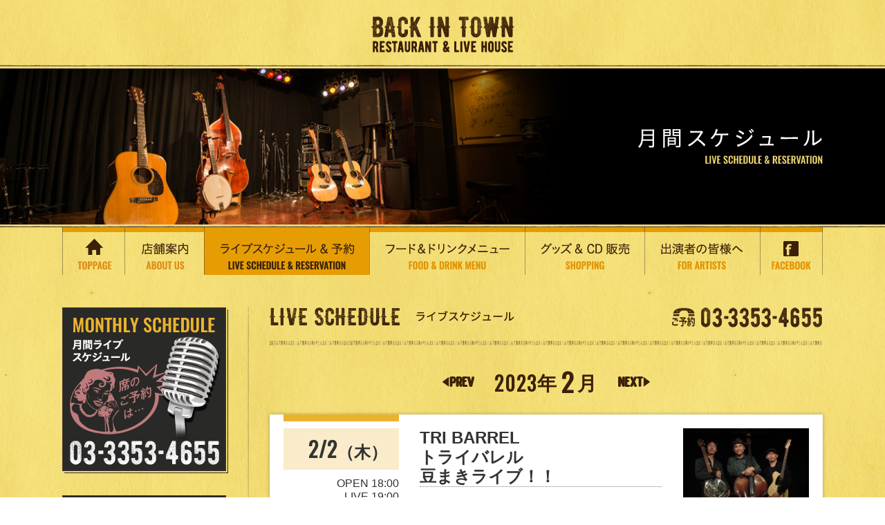

--- FILE ---
content_type: text/html
request_url: https://backintown.jp/schedule/index.php?&z=300104&dispdate=20230201
body_size: 57224
content:
<!DOCTYPE html>
<html lang="ja"><!-- InstanceBegin template="/Templates/common.dwt" codeOutsideHTMLIsLocked="false" -->
<head>
<meta http-equiv="Pragma" content="no-cache">
<meta http-equiv="Cache-Control" content="no-cache">
<meta http-equiv="Expires" content="0">
<meta http-equiv="X-UA-Compatible" content="IE=edge">

<!-- InstanceBeginEditable name="doctitle" -->
<title>ライブスケジュール＆予約 - Back in Town</title>
<meta property="og:title" content="曙橋 バックインタウン" />
<meta property="og:type" content="website" />
<meta property="og:url" content="http://backintown.jp/schedule/" />
<meta property="og:image" content="http://backintown.jp/images/backintown.jpg" />
<!-- InstanceEndEditable -->
<meta charset="utf-8">
<!-- InstanceBeginEditable name="description" -->
<meta name="description" content="3ヶ月間のライブスケジュールをご確認いただけます。このライブが見たい！というのがあればTELまたは「予約受付中」「残席僅少」ボタンから予約も可能です。">
<!-- InstanceEndEditable -->
<meta name="viewport" content="width=device-width, initial-scale=1">
<link rel="stylesheet" href="../css/normalize.css">
<link rel="stylesheet" href="../css/common.css">
<link href='https://fonts.googleapis.com/css?family=Oswald:400' rel='stylesheet' type='text/css'>



<link rel="stylesheet" href="../css/page.css">


<!-- InstanceBeginEditable name="css" -->
<!-- InstanceEndEditable -->

<!--[if lt IE 9]>
<script src="//cdn.jsdelivr.net/html5shiv/3.7.2/html5shiv.min.js"></script>
<script src="//cdnjs.cloudflare.com/ajax/libs/respond.js/1.4.2/respond.min.js"></script>
<script src="/js/flexibility.js"></script>
<![endif]-->
<link rel="shortcut icon" href="/favicon.ico" type="image/vnd.microsoft.icon">
<!-- InstanceBeginEditable name="head" -->
<!-- InstanceEndEditable -->
<!-- InstanceParam name="bodyClass" type="text" value="schedule" -->
</head>

<body class="schedule">

<header>
	<div class="header-wrapper clearfix">
	  <p class="logo header-logo">
	    <a class="opacity" href="../?&amp;z=324810"><img src="../img/common/logo.png" alt="BACK IN TOWN"></a>
    </p>
    <div class="menu-btn">
      <a id="menu-trigger" class="menu-trigger sb-toggle-left op">
        <div class="menu-btn-inner">
          <span></span>
          <span></span>
          <span></span>
        </div>
      </a>
    </div> 
  </div>
</header>
  
<div id="nav-sp" class="trs-2">
  <nav>
     <ul>
      <li><a href="../?&amp;z=324810"><img src="../img/common/nav-1-sp.png" alt="TOPPAGE"></a></li>
      <li><a href="https://www.facebook.com/BITown" target="_blank"><img src="../img/common/nav-2-sp.png" alt="FACEBOOK"></a></li>
      <li><a href="../about"><img src="../img/common/nav-3-sp.png" alt="店舗案内 ABOUT US"></a></li>
      <li><a href="../schedule/?&amp;z=324810"><img src="../img/common/nav-4-sp.png" alt="ライブスケジュール＆予約 LIVE SCHEDULE&amp;RESERVATION"></a></li>
      <li><a href="../food"><img src="../img/common/nav-5-sp.png" alt="フード＆ドリンクメニューFOOD&amp;DRINK MENU"></a></li>
      <li><a href="../shopping"><img src="../img/common/nav-6-sp.png" alt="グッズ＆CD販売 SHOPPING"></a></li>
      <li><a href="../about/#act"><img src="../img/common/nav-7-sp.png" alt="出演者の皆様へ FOR ARTISTS"></a></li>
      <li class="tel">
        東京都新宿区住吉町3-2　第2山田ビルB1<br>
          <a href="tel:0333534655"><img src="../img/common/tel15x.png" alt="ご予約 03-3353-4655"></a>
      </li>
     </ul>
  </nav>
</div><!-- / #nav -->




<div class="mv">
  <div class="mv-title">
    <div class="inner"><!-- InstanceBeginEditable name="pageTitle" -->
      <h1><img src="../img/schedule/h1.png" alt="月間スケジュール"></h1>
    <!-- InstanceEndEditable --></div>
  </div>
</div>



<div id="nav">
  <div class="inner">
    <nav>
       <ul>
        <li class="nav-1"><a href="../?&amp;z=324810"><img src="../img/common/nav-1_off.png" width="90" height="69" alt="TOPPAGE"></a></li>
        <li class="nav-2"><a href="../about"><img src="../img/common/nav-2_off.png" width="115" height="69" alt="店舗案内 ABOUT US"></a></li>
        <li class="nav-3"><a href="../schedule/?&amp;z=324810"><img src="../img/common/nav-3_off.png" width="239" height="69" alt="ライブスケジュール＆予約 LIVE SCHEDULE&amp;RESERVATION"></a></li>
        <li class="nav-4"><a href="../food"><img src="../img/common/nav-4_off.png" width="225" height="69" alt="フード＆ドリンクメニューFOOD&amp;DRINK MENU"></a></li>
        <li class="nav-5"><a href="../shopping"><img src="../img/common/nav-5_off.png" width="173" height="69" alt="グッズ＆CD販売 SHOPPING"></a></li>
        <li class="nav-6"><a href="../about/#act"><img src="../img/common/nav-6_off.png" width="167" height="69" alt="出演者の皆様へ FOR ARTISTS"></a></li>
        <li class="nav-7"><a href="https://www.facebook.com/BITown" target="_blank"><img src="../img/common/nav-7_off.png" width="91" height="69" alt="FACEBOOK"></a></li>
       </ul>
    </nav>
  </div>
</div><!-- / #nav -->

<div id="contents">
    <div class="inner clearfix">
      <div class="col-right"><!-- InstanceBeginEditable name="mainContents" -->
      <section>
     		<h2 class="pagetitle title-tel">
          <img src="../img/home/h2-1.png" srcset="../img/home/h2-1.png 1x,../img/home/h2-1@2x.png 2x" alt="LIVE SCHEDULE ライブスケジュール">
          <span class="tel"><a href="tel:0333534655"><img src="../img/common/tel.png" srcset="../img/common/tel.png 1x,../img/common/tel@1.5x.png 2x" alt="ご予約 03-3353-4655"></a></span>
        </h2>
        
        <div class="schedule-pagenav">
          <div class="link-arrow prev"><a class="trs-2" href="index.php?&z=324810&dispdate=20230101"><img src="../img/schedule/arrow-prev.png" srcset="../img/schedule/arrow-prev.png 1x,../img/schedule/arrow-prev@1.5x.png 1.5x" alt="前"></a></div>
            <h3 class="schedule-pagenav-title"><span class="year ff-oz">2023</span>年<span class="month ff-oz">2</span>月</h3>
          <div class="link-arrow next"><a class="trs-2" href="index.php?&z=324810&dispdate=20230301"><img src="../img/schedule/arrow-next.png" srcset="../img/schedule/arrow-next.png 1x,../img/schedule/arrow-next@1.5x.png 1.5x" alt="前"></a></div>
        </div>

        <!--Template_scheduleList-->
        <div id="20230202" class="sp-anchor">
          <div class="box-white box-flex schedule-box">
            <div class="date schedule-inner-box">
              <div class="box-flex-sp">
                <div class="day-sp">
                  <div class="day d-t">
                    <h3 class="ff-oz">2/2<span class="week">木</span></h3>
                  </div>
                </div>
                <div class="time-sp">
                  <div class="time-box d-t">
                    <ul class="time bdb-dot d-tc">
                    <li>OPEN 18:00<br>LIVE 19:00</li>
                      <!--li>OPEN 18:00</li>
                      <li>LIVE 19:30</li-->
                    </ul>
                  </div>
                  <div class="price-box d-t">
                    <ul class="price">
                      <li>チャージ ￥3,300</li>
                    </ul>
                  </div>
                </div>
              </div><!-- /.splayout -->
            </div>
            <div class="artistinfo schedule-inner-box">
              <div class="title d-t">
                <h3 class="bdb-dot d-tc">TRI BARREL<br>トライバレル<br>豆まきライブ！！</h3>
              </div>
              <div class="artist d-t">
                <h4 class="bdb-dot d-tc"></h4>
              </div>
              <p><div>毎年恒例！！</div><div>年に一度の厄払い、豆もストレスもぶつけてください。</div><div><br></div><div>河合徹三(Bass, Mandolin)、古橋一晃(G)、尾崎博志(Pedal Steel Guitar, Dobro)の3人による心地良いインストルメンタル・ユニットです。</div><div>河合徹三</div><div><a href="http://members.jcom.home.ne.jp/co-tetsu/Tetsus_Rilax_Site/Home.html" target="_blank">http://members.jcom.home.ne.jp/co-tetsu/Tetsus_Rilax_Site/Home.html</a></div><div>古橋一晃</div><div><a href="http://www5d.biglobe.ne.jp/~kaz5/" target="_blank">http://www5d.biglobe.ne.jp/~kaz5/</a></div></p>
            </div>
            <div class="image schedule-inner-box">
              <a href="photo/202302021900/l_202302021900_01.JPG "target="_blank""><img src="photo/202302021900/202302021900_01.JPG" alt="#scheduleList_imgalt#"></a>
			  <p class="finished">ご来場ありがとう<br>ございました</p>
			</div>
          </div><!-- /.schedule-box -->
        </div>
        
        <div id="20230204" class="sp-anchor">
          <div class="box-white box-flex schedule-box">
            <div class="date schedule-inner-box">
              <div class="box-flex-sp">
                <div class="day-sp">
                  <div class="day d-t">
                    <h3 class="ff-oz">2/4<span class="week sat">土</span></h3>
                  </div>
                </div>
                <div class="time-sp">
                  <div class="time-box d-t">
                    <ul class="time bdb-dot d-tc">
                    <li>OPEN 16:30<br>LIVE 17:30</li>
                      <!--li>OPEN 18:00</li>
                      <li>LIVE 19:30</li-->
                    </ul>
                  </div>
                  <div class="price-box d-t">
                    <ul class="price">
                      <li>チャージ ￥1,650</li>
                    </ul>
                  </div>
                </div>
              </div><!-- /.splayout -->
            </div>
            <div class="artistinfo schedule-inner-box">
              <div class="title d-t">
                <h3 class="bdb-dot d-tc">PP&M大会Vol.31</h3>
              </div>
              <div class="artist d-t">
                <h4 class="bdb-dot d-tc"></h4>
              </div>
              <p><div>出演バンド</div><div><span style="color: rgb(32, 33, 36); font-family: Roboto, Arial, sans-serif; font-variant-ligatures: none; letter-spacing: 0.1px; white-space: pre-wrap;">♫Reunion　♫</span><font color="#202124" face="Roboto, Arial, sans-serif"><span style="font-variant-ligatures: none; letter-spacing: 0.1px; white-space: pre-wrap;">スパロウズ　♫Ne Moving　♫Terulry　　♫ぺんぺん草　</span></font><span style="font-variant-ligatures: none; letter-spacing: 0.1px; white-space: pre-wrap; color: rgb(32, 33, 36); font-family: Roboto, Arial, sans-serif;">♫おむすび弁当　♫Hallelu　♫Breezin'</span></div><div><br></div>ピーター、ポール、マリーに魅せられたお父さんお母さんたちが絶妙なコーラス、ギターアンサンブルをお届けします。PP&amp;Mファンはお見逃し無く！</p>
            </div>
            <div class="image schedule-inner-box">
              <a href="photo/202302041730/l_202302041730_01.jpg "target="_blank""><img src="photo/202302041730/202302041730_01.jpg" alt="#scheduleList_imgalt#"></a>
			  <p class="finished">ご来場ありがとう<br>ございました</p>
			</div>
          </div><!-- /.schedule-box -->
        </div>
        
        <div id="20230205" class="sp-anchor">
          <div class="box-white box-flex schedule-box">
            <div class="date schedule-inner-box">
              <div class="box-flex-sp">
                <div class="day-sp">
                  <div class="day d-t">
                    <h3 class="ff-oz">2/5<span class="week sun">日</span></h3>
                  </div>
                </div>
                <div class="time-sp">
                  <div class="time-box d-t">
                    <ul class="time bdb-dot d-tc">
                    <li>OPEN 12:00<br>LIVE 12:30</li>
                      <!--li>OPEN 18:00</li>
                      <li>LIVE 19:30</li-->
                    </ul>
                  </div>
                  <div class="price-box d-t">
                    <ul class="price">
                      <li>チャージ ￥2,500</li>
                    </ul>
                  </div>
                </div>
              </div><!-- /.splayout -->
            </div>
            <div class="artistinfo schedule-inner-box">
              <div class="title d-t">
                <h3 class="bdb-dot d-tc">シティミュージック祭り no.2</h3>
              </div>
              <div class="artist d-t">
                <h4 class="bdb-dot d-tc"></h4>
              </div>
              <p>出演者および出演バンド<div><br></div><div><div>&lt;Yusuke&gt;</div><div>サンプラーとサックスを駆使し、新しいサウンドとビートを皆様にお届けします。</div><div><br></div><div><div>&lt;ッタンタラ&gt;</div><div>「アジアン」×「キャッチー」×「変」な歌うインストバンド。</div></div><div><br></div><div><div>&lt;ホライズン&gt;</div><div>がんばっている人に勇気と元気を与える愉快なジャパニーズポップスバンド。</div></div><div><br></div><div><div>&lt;マロニエマロネ&gt;</div><div>よっしーとCozyによるデュオゆったりまったり和んで。</div></div><div><br></div><div>&lt;房総スティールオーケストラ&gt;</div><div>房総発、ドラム缶の楽器「スティールパン 」のバンド、カリブ海の音を届けます。</div><div><br></div></div></p>
            </div>
            <div class="image schedule-inner-box">
              <a href="photo/202302051230/l_202302051230_01.jpg "target="_blank""><img src="photo/202302051230/202302051230_01.jpg" alt="#scheduleList_imgalt#"></a>
			  <p class="finished">ご来場ありがとう<br>ございました</p>
			</div>
          </div><!-- /.schedule-box -->
        </div>
        
        <div id="20230206" class="sp-anchor">
          <div class="box-white box-flex schedule-box">
            <div class="date schedule-inner-box">
              <div class="box-flex-sp">
                <div class="day-sp">
                  <div class="day d-t">
                    <h3 class="ff-oz">2/6<span class="week">月</span></h3>
                  </div>
                </div>
                <div class="time-sp">
                  <div class="time-box d-t">
                    <ul class="time bdb-dot d-tc">
                    <li>OPEN 18:00<br>LIVE 18:30</li>
                      <!--li>OPEN 18:00</li>
                      <li>LIVE 19:30</li-->
                    </ul>
                  </div>
                  <div class="price-box d-t">
                    <ul class="price">
                      <li>チャージ ￥2,750</li>
                    </ul>
                  </div>
                </div>
              </div><!-- /.splayout -->
            </div>
            <div class="artistinfo schedule-inner-box">
              <div class="title d-t">
                <h3 class="bdb-dot d-tc">Dicky Kitano & HANA<br>Country Music & Dance</h3>
              </div>
              <div class="artist d-t">
                <h4 class="bdb-dot d-tc"></h4>
              </div>
              <p>ダンスインストラクターに「岩井はな」、バンド演奏に「ディッキー北農 &amp; His Band」を迎えてカントリーダンスナイトが始まりました。(毎月第一月曜日)ダンスレッスン17:00〜17:40(40分¥1,000)「レッスン後のライブで踊れる、楽しいダンスをゆっくりレクチャーします」親切丁寧なレッスンの後は美味しいお料理お飲物を…。ディッキー北農 &amp; His Band (18:30〜2回)の演奏を聴きながら、カントリーダンスをお楽しみ下さい。カントリーダンスが初めての方も大歓迎です。もちろん、ゆったりカントリーミュージックを楽しみたい方も是非いらしてください。皆様のご参加をお待ちしています。</p>
            </div>
            <div class="image schedule-inner-box">
              <a href="photo/202302261830/l_202302061830_01.JPG "target="_blank""><img src="photo/202302261830/202302061830_01.JPG" alt="#scheduleList_imgalt#"></a>
			  <p class="finished">ご来場ありがとう<br>ございました</p>
			</div>
          </div><!-- /.schedule-box -->
        </div>
        
        <div id="20230207" class="sp-anchor">
          <div class="box-white box-flex schedule-box">
            <div class="date schedule-inner-box">
              <div class="box-flex-sp">
                <div class="day-sp">
                  <div class="day d-t">
                    <h3 class="ff-oz">2/7<span class="week">火</span></h3>
                  </div>
                </div>
                <div class="time-sp">
                  <div class="time-box d-t">
                    <ul class="time bdb-dot d-tc">
                    <li>OPEN 18:00<br>LIVE 19:00</li>
                      <!--li>OPEN 18:00</li>
                      <li>LIVE 19:30</li-->
                    </ul>
                  </div>
                  <div class="price-box d-t">
                    <ul class="price">
                      <li>チャージ ￥3,300</li>
                    </ul>
                  </div>
                </div>
              </div><!-- /.splayout -->
            </div>
            <div class="artistinfo schedule-inner-box">
              <div class="title d-t">
                <h3 class="bdb-dot d-tc">青木研</h3>
              </div>
              <div class="artist d-t">
                <h4 class="bdb-dot d-tc">青木研(Bj)</h4>
              </div>
              <p><div>超絶テクのフラットピッキング奏法。世界を代表するプレクトラムバンジョー奏者。</div><div>４弦バンジョーのファンは必見！ライブです。</div></p>
            </div>
            <div class="image schedule-inner-box">
              <a href="photo/202302071900/l_202302071900_01.JPG "target="_blank""><img src="photo/202302071900/202302071900_01.JPG" alt="#scheduleList_imgalt#"></a>
			  <p class="finished">ご来場ありがとう<br>ございました</p>
			</div>
          </div><!-- /.schedule-box -->
        </div>
        
        <div id="20230209" class="sp-anchor">
          <div class="box-white box-flex schedule-box">
            <div class="date schedule-inner-box">
              <div class="box-flex-sp">
                <div class="day-sp">
                  <div class="day d-t">
                    <h3 class="ff-oz">2/9<span class="week">木</span></h3>
                  </div>
                </div>
                <div class="time-sp">
                  <div class="time-box d-t">
                    <ul class="time bdb-dot d-tc">
                    <li>OPEN 18:00<br>LIVE 19:00</li>
                      <!--li>OPEN 18:00</li>
                      <li>LIVE 19:30</li-->
                    </ul>
                  </div>
                  <div class="price-box d-t">
                    <ul class="price">
                      <li>チャージ ￥4,800</li>
                    </ul>
                  </div>
                </div>
              </div><!-- /.splayout -->
            </div>
            <div class="artistinfo schedule-inner-box">
              <div class="title d-t">
                <h3 class="bdb-dot d-tc">杉はじめとホームタウナーズ<br>with Friends</h3>
              </div>
              <div class="artist d-t">
                <h4 class="bdb-dot d-tc"></h4>
              </div>
              <p><div>カントリー＆ウェスタン界のレジェンド 杉はじめ！</div><div>往年の愛された名曲からオリジナルソングまでお届けします。</div></p>
            </div>
            <div class="image schedule-inner-box">
              <a href="photo/202302091900/l_202302091900_01.jpg "target="_blank""><img src="photo/202302091900/202302091900_01.jpg" alt="#scheduleList_imgalt#"></a>
			  <p class="finished">ご来場ありがとう<br>ございました</p>
			</div>
          </div><!-- /.schedule-box -->
        </div>
        
        <div id="20230210" class="sp-anchor">
          <div class="box-white box-flex schedule-box">
            <div class="date schedule-inner-box">
              <div class="box-flex-sp">
                <div class="day-sp">
                  <div class="day d-t">
                    <h3 class="ff-oz">2/10<span class="week">金</span></h3>
                  </div>
                </div>
                <div class="time-sp">
                  <div class="time-box d-t">
                    <ul class="time bdb-dot d-tc">
                    <li>OPEN 18:00<br>LIVE 19:00</li>
                      <!--li>OPEN 18:00</li>
                      <li>LIVE 19:30</li-->
                    </ul>
                  </div>
                  <div class="price-box d-t">
                    <ul class="price">
                      <li>チャージ ￥3,500<br>20代割引2,500円<br>(10代の方もOK)<br>*身分証明書提示</li>
                    </ul>
                  </div>
                </div>
              </div><!-- /.splayout -->
            </div>
            <div class="artistinfo schedule-inner-box">
              <div class="title d-t">
                <h3 class="bdb-dot d-tc">The Flying Dumpling Brothers</h3>
              </div>
              <div class="artist d-t">
                <h4 class="bdb-dot d-tc">The Flying Dumpling <br>Brothers<br>麻田浩: Vo. A.Gr.<br>ﾛｯｷﾝ・ｴﾉｯｷｰ: Vo. Gr.<br>中沼浩: Vo. Steel<br>おおやまけんじ: Ba<br>阪野克幸: Fiddle<br>ハロルド津田: Dr.<br><br>スペシャルゲスト<br>東理夫<br><br>岡田渥美<br>ブルーマウンテンボーイズ</h4>
              </div>
              <p><div>僕のカントリーバンド、ザ・フライング・ダンプリング・ブラザーズのライブが2/10に曙橋のバックインタウンであります。とにかくカントリー音楽をもっと知ってもらおうと始めたプロジェクトです。学生時代にカントリーをやっていた方達，昔からのカントリーファンの皆さんは勿論ですがこれからカントリーを聴いてみたいという若い音楽ファンの方たちの為に今回は20代割引というのを作りました。若い人たちにもっとカントリー音楽に親しんでもらいたいのです。スペシャルゲストは、作家で学生時代からカン</div><div>トリーやブルーグラスのバンドで活躍されていた僕の大先輩である東理夫さんです。先日もブルーグラスのイベントに出ていただいたのですが、歌詞の世界観を伝えるストーリテリングや曲に対する知識の豊富さ、その分析力に感動しました。カントリーもどんな曲を演奏してもらえるのか楽しみです。またブルーマウンテンボーイズの岡田渥美氏にも歌ってもらいます。</div></p>
            </div>
            <div class="image schedule-inner-box">
              <a href="photo/202302101800/l_202302101900_01.jpg "target="_blank""><img src="photo/202302101800/202302101900_01.jpg" alt="#scheduleList_imgalt#"></a>
			  <p class="finished">ご来場ありがとう<br>ございました</p>
			</div>
          </div><!-- /.schedule-box -->
        </div>
        
        <div id="20230211" class="sp-anchor">
          <div class="box-white box-flex schedule-box">
            <div class="date schedule-inner-box">
              <div class="box-flex-sp">
                <div class="day-sp">
                  <div class="day d-t">
                    <h3 class="ff-oz">2/11<span class="week sat">土</span></h3>
                  </div>
                </div>
                <div class="time-sp">
                  <div class="time-box d-t">
                    <ul class="time bdb-dot d-tc">
                    <li>OPEN 16:30<br>LIVE 17:30</li>
                      <!--li>OPEN 18:00</li>
                      <li>LIVE 19:30</li-->
                    </ul>
                  </div>
                  <div class="price-box d-t">
                    <ul class="price">
                      <li>チャージ ￥1,650</li>
                    </ul>
                  </div>
                </div>
              </div><!-- /.splayout -->
            </div>
            <div class="artistinfo schedule-inner-box">
              <div class="title d-t">
                <h3 class="bdb-dot d-tc">ブラフォー大会Vol.26</h3>
              </div>
              <div class="artist d-t">
                <h4 class="bdb-dot d-tc">あら荻ブラザーズ<br>THE FOUR BY FOUR<br>レバリーズフォー<br>ロットンサーディンズ</h4>
              </div>
              <p>ブラフォーに魅せられたおとうさんたちが熱唱します。ブラフォー・ファンはお見逃し無く！</p>
            </div>
            <div class="image schedule-inner-box">
              <a href="photo/202302111730/l_202302111730_01.jpg "target="_blank""><img src="photo/202302111730/202302111730_01.jpg" alt="#scheduleList_imgalt#"></a>
			  <p class="finished">ご来場ありがとう<br>ございました</p>
			</div>
          </div><!-- /.schedule-box -->
        </div>
        
        <div id="20230214" class="sp-anchor">
          <div class="box-white box-flex schedule-box">
            <div class="date schedule-inner-box">
              <div class="box-flex-sp">
                <div class="day-sp">
                  <div class="day d-t">
                    <h3 class="ff-oz">2/14<span class="week">火</span></h3>
                  </div>
                </div>
                <div class="time-sp">
                  <div class="time-box d-t">
                    <ul class="time bdb-dot d-tc">
                    <li>OPEN 17:00<br>LIVE 18:00</li>
                      <!--li>OPEN 18:00</li>
                      <li>LIVE 19:30</li-->
                    </ul>
                  </div>
                  <div class="price-box d-t">
                    <ul class="price">
                      <li>チャージ ￥2,500</li>
                    </ul>
                  </div>
                </div>
              </div><!-- /.splayout -->
            </div>
            <div class="artistinfo schedule-inner-box">
              <div class="title d-t">
                <h3 class="bdb-dot d-tc">カントリーナイト<br>BACK IN TOWN Presents</h3>
              </div>
              <div class="artist d-t">
                <h4 class="bdb-dot d-tc">演奏:<br>ディッキー北農(Gt)<br>村中靖愛(Steel.G)<br>小松章男(Bs)<br>吉田宏治(Dr)</h4>
              </div>
              <p>プロのカントリーバンドが皆様のバックを務めます。歌だけでなく、楽器演奏（フィドル、ギター、スチールなど）も大歓迎です。</p>
            </div>
            <div class="image schedule-inner-box">
              <a href="photo/202302141830/l_202302141800_01.jpg "target="_blank""><img src="photo/202302141830/202302141800_01.jpg" alt="#scheduleList_imgalt#"></a>
			  <p class="finished">ご来場ありがとう<br>ございました</p>
			</div>
          </div><!-- /.schedule-box -->
        </div>
        
        <div id="20230215" class="sp-anchor">
          <div class="box-white box-flex schedule-box">
            <div class="date schedule-inner-box">
              <div class="box-flex-sp">
                <div class="day-sp">
                  <div class="day d-t">
                    <h3 class="ff-oz">2/15<span class="week">水</span></h3>
                  </div>
                </div>
                <div class="time-sp">
                  <div class="time-box d-t">
                    <ul class="time bdb-dot d-tc">
                    <li>OPEN 18:00<br>LIVE 19:00</li>
                      <!--li>OPEN 18:00</li>
                      <li>LIVE 19:30</li-->
                    </ul>
                  </div>
                  <div class="price-box d-t">
                    <ul class="price">
                      <li>チャージ ￥2,750</li>
                    </ul>
                  </div>
                </div>
              </div><!-- /.splayout -->
            </div>
            <div class="artistinfo schedule-inner-box">
              <div class="title d-t">
                <h3 class="bdb-dot d-tc">九<br>in acoustic</h3>
              </div>
              <div class="artist d-t">
                <h4 class="bdb-dot d-tc">九<br>倉橋圭　 田窪一盛</h4>
              </div>
              <p><div>エレクトロニックから現代音楽まで多岐に渡る創作を手掛ける作曲家 倉橋圭と音響派</div><div>ジャズを得意とし独自のハーモニーを身上とするギタリスト 田窪一盛によるユニット九。</div><div>ジャズ、クラシックを基調に独自の音楽、世界観を創造する</div></p>
            </div>
            <div class="image schedule-inner-box">
              <a href="photo/202302151930/l_202302151900_01.JPG "target="_blank""><img src="photo/202302151930/202302151900_01.JPG" alt="#scheduleList_imgalt#"></a>
			  <p class="finished">ご来場ありがとう<br>ございました</p>
			</div>
          </div><!-- /.schedule-box -->
        </div>
        
        <div id="20230216" class="sp-anchor">
          <div class="box-white box-flex schedule-box">
            <div class="date schedule-inner-box">
              <div class="box-flex-sp">
                <div class="day-sp">
                  <div class="day d-t">
                    <h3 class="ff-oz">2/16<span class="week">木</span></h3>
                  </div>
                </div>
                <div class="time-sp">
                  <div class="time-box d-t">
                    <ul class="time bdb-dot d-tc">
                    <li>OPEN 18:00<br>LIVE 19:00</li>
                      <!--li>OPEN 18:00</li>
                      <li>LIVE 19:30</li-->
                    </ul>
                  </div>
                  <div class="price-box d-t">
                    <ul class="price">
                      <li>チャージ ￥2,200</li>
                    </ul>
                  </div>
                </div>
              </div><!-- /.splayout -->
            </div>
            <div class="artistinfo schedule-inner-box">
              <div class="title d-t">
                <h3 class="bdb-dot d-tc">鉄カブト</h3>
              </div>
              <div class="artist d-t">
                <h4 class="bdb-dot d-tc"></h4>
              </div>
              <p>１９７６年５月のＤａｖｉｄ Ｇｒｉｓｍａｎ来日公演の影響を強く受け、Ｄａｗｇ系の曲が増えていく。ライブでよく演奏しているＥＭＤという曲もその一つ。”リズム重視で気持ちイイ音楽しよう！”をモットーに都内のライブハウスで活動している。</p>
            </div>
            <div class="image schedule-inner-box">
              <a href="photo/202302161900/l_202302161900_01.JPG "target="_blank""><img src="photo/202302161900/202302161900_01.JPG" alt="#scheduleList_imgalt#"></a>
			  <p class="finished">ご来場ありがとう<br>ございました</p>
			</div>
          </div><!-- /.schedule-box -->
        </div>
        
        <div id="20230217" class="sp-anchor">
          <div class="box-white box-flex schedule-box">
            <div class="date schedule-inner-box">
              <div class="box-flex-sp">
                <div class="day-sp">
                  <div class="day d-t">
                    <h3 class="ff-oz">2/17<span class="week">金</span></h3>
                  </div>
                </div>
                <div class="time-sp">
                  <div class="time-box d-t">
                    <ul class="time bdb-dot d-tc">
                    <li>OPEN 18:00<br>LIVE 19:00</li>
                      <!--li>OPEN 18:00</li>
                      <li>LIVE 19:30</li-->
                    </ul>
                  </div>
                  <div class="price-box d-t">
                    <ul class="price">
                      <li>チャージ ￥3,300</li>
                    </ul>
                  </div>
                </div>
              </div><!-- /.splayout -->
            </div>
            <div class="artistinfo schedule-inner-box">
              <div class="title d-t">
                <h3 class="bdb-dot d-tc">奥沢明雄 ＆<br>The Marmalade Sky</h3>
              </div>
              <div class="artist d-t">
                <h4 class="bdb-dot d-tc">奥沢明雄 / Vocal & Guitar<br>中村哲 / Sax & Keyboard<br>武藤祐生 / Violin<br>河合徹三 / Bass & Chorus<br>高橋結子 / Drums & Chorus"</h4>
              </div>
              <p>奥沢明雄を中心に、長きにわたり日本の音楽シーンを支えてきた強者たちが結集し、数多くのライブを重ねる中で築き上げられた究極のマーマレード・スカイ・サウンド。</p>
            </div>
            <div class="image schedule-inner-box">
              <a href="photo/202302171900/l_202302171900_01.JPG "target="_blank""><img src="photo/202302171900/202302171900_01.JPG" alt="#scheduleList_imgalt#"></a>
			  <p class="finished">ご来場ありがとう<br>ございました</p>
			</div>
          </div><!-- /.schedule-box -->
        </div>
        
        <div id="20230218" class="sp-anchor">
          <div class="box-white box-flex schedule-box">
            <div class="date schedule-inner-box">
              <div class="box-flex-sp">
                <div class="day-sp">
                  <div class="day d-t">
                    <h3 class="ff-oz">2/18<span class="week sat">土</span></h3>
                  </div>
                </div>
                <div class="time-sp">
                  <div class="time-box d-t">
                    <ul class="time bdb-dot d-tc">
                    <li>OPEN 16:30<br>LIVE 17:30</li>
                      <!--li>OPEN 18:00</li>
                      <li>LIVE 19:30</li-->
                    </ul>
                  </div>
                  <div class="price-box d-t">
                    <ul class="price">
                      <li>チャージ ￥1,650</li>
                    </ul>
                  </div>
                </div>
              </div><!-- /.splayout -->
            </div>
            <div class="artistinfo schedule-inner-box">
              <div class="title d-t">
                <h3 class="bdb-dot d-tc">キングストン大会Vol.40</h3>
              </div>
              <div class="artist d-t">
                <h4 class="bdb-dot d-tc"></h4>
              </div>
              <p><div>出演バンド</div><div>♫Golden Birds　♫Sunny Side Top　♫Kingston MarkⅡ　♫レバリーズ　♫サバケット　♫とりあえず　　　　♫Martin Captains Trio　♫Factor 4 Men　</div><div><br></div>今夜もキングストントリオに魅せられたお父さんたちがキングストントリオになったつもりで演奏します。</p>
            </div>
            <div class="image schedule-inner-box">
              <a href="photo/202302181730/l_202302181730_01.jpg "target="_blank""><img src="photo/202302181730/202302181730_01.jpg" alt="#scheduleList_imgalt#"></a>
			  <p class="finished">ご来場ありがとう<br>ございました</p>
			</div>
          </div><!-- /.schedule-box -->
        </div>
        
        <div id="20230220" class="sp-anchor">
          <div class="box-white box-flex schedule-box">
            <div class="date schedule-inner-box">
              <div class="box-flex-sp">
                <div class="day-sp">
                  <div class="day d-t">
                    <h3 class="ff-oz">2/20<span class="week">月</span></h3>
                  </div>
                </div>
                <div class="time-sp">
                  <div class="time-box d-t">
                    <ul class="time bdb-dot d-tc">
                    <li>OPEN 17:30<br>LIVE 18:00</li>
                      <!--li>OPEN 18:00</li>
                      <li>LIVE 19:30</li-->
                    </ul>
                  </div>
                  <div class="price-box d-t">
                    <ul class="price">
                      <li>参加費￥1,500</li>
                    </ul>
                  </div>
                </div>
              </div><!-- /.splayout -->
            </div>
            <div class="artistinfo schedule-inner-box">
              <div class="title d-t">
                <h3 class="bdb-dot d-tc">ハワイアンナイト</h3>
              </div>
              <div class="artist d-t">
                <h4 class="bdb-dot d-tc"></h4>
              </div>
              <p><div>"ハワイアン(ウクレレ)ナイト"は回を重ねて絶好調！</div><div>毎回、魅力・個性的なプレイヤーたちの熱い演奏が繰り広げられてます。</div><div>ハワイアン、ウクレレのどちらかでのオープンマイク、</div><div>フラダンスも歓迎です。ご入店時に検温チェックで当日問題のある方の出演は見合わせ</div><div>て頂く場合もございます。時節柄体調万全でのご参加・ご来店をお待ちしております～！</div></p>
            </div>
            <div class="image schedule-inner-box">
              <a href="photo/202302201800/l_202302201800_01.jpg "target="_blank""><img src="photo/202302201800/202302201800_01.jpg" alt="#scheduleList_imgalt#"></a>
			  <p class="finished">ご来場ありがとう<br>ございました</p>
			</div>
          </div><!-- /.schedule-box -->
        </div>
        
        <div id="20230222" class="sp-anchor">
          <div class="box-white box-flex schedule-box">
            <div class="date schedule-inner-box">
              <div class="box-flex-sp">
                <div class="day-sp">
                  <div class="day d-t">
                    <h3 class="ff-oz">2/22<span class="week">水</span></h3>
                  </div>
                </div>
                <div class="time-sp">
                  <div class="time-box d-t">
                    <ul class="time bdb-dot d-tc">
                    <li>OPEN 18:00<br>LIVE 19:00</li>
                      <!--li>OPEN 18:00</li>
                      <li>LIVE 19:30</li-->
                    </ul>
                  </div>
                  <div class="price-box d-t">
                    <ul class="price">
                      <li>チャージ ￥2,750</li>
                    </ul>
                  </div>
                </div>
              </div><!-- /.splayout -->
            </div>
            <div class="artistinfo schedule-inner-box">
              <div class="title d-t">
                <h3 class="bdb-dot d-tc">永生元伸<br>「僕らのラブソングズ」</h3>
              </div>
              <div class="artist d-t">
                <h4 class="bdb-dot d-tc">永生元伸(Vo,Bj,G)<br>with<br>小森信明(TP)</h4>
              </div>
              <p>「歌うバンジョー弾き」永生元伸が永年歌い継いできた世界のラブソングズをテナーバンジョーとギターの弾語りでお送りいたします。タイトルを知らなくても「あっ！聴いたことがある！」曲ばかりです。</p>
            </div>
            <div class="image schedule-inner-box">
              <a href="photo/202302221900/l_202302221900_01.jpg "target="_blank""><img src="photo/202302221900/202302221900_01.jpg" alt="#scheduleList_imgalt#"></a>
			  <p class="finished">ご来場ありがとう<br>ございました</p>
			</div>
          </div><!-- /.schedule-box -->
        </div>
        
        <div id="20230223" class="sp-anchor">
          <div class="box-white box-flex schedule-box">
            <div class="date schedule-inner-box">
              <div class="box-flex-sp">
                <div class="day-sp">
                  <div class="day d-t">
                    <h3 class="ff-oz">2/23<span class="week">木</span></h3>
                  </div>
                </div>
                <div class="time-sp">
                  <div class="time-box d-t">
                    <ul class="time bdb-dot d-tc">
                    <li>OPEN 15:30<br>LIVE 16:00</li>
                      <!--li>OPEN 18:00</li>
                      <li>LIVE 19:30</li-->
                    </ul>
                  </div>
                  <div class="price-box d-t">
                    <ul class="price">
                      <li>MC ￥2,000</li>
                    </ul>
                  </div>
                </div>
              </div><!-- /.splayout -->
            </div>
            <div class="artistinfo schedule-inner-box">
              <div class="title d-t">
                <h3 class="bdb-dot d-tc">ふーこ meets 白濱重海 <br>presents<br>うたかたりライブ vol.2</h3>
              </div>
              <div class="artist d-t">
                <h4 class="bdb-dot d-tc"></h4>
              </div>
              <p>・</p>
            </div>
            <div class="image schedule-inner-box">
              <a href="photo/202302231930/l_202302231600_01.jpg "target="_blank""><img src="photo/202302231930/202302231600_01.jpg" alt="#scheduleList_imgalt#"></a>
			  <p class="finished">ご来場ありがとう<br>ございました</p>
			</div>
          </div><!-- /.schedule-box -->
        </div>
        
        <div id="20230224" class="sp-anchor">
          <div class="box-white box-flex schedule-box">
            <div class="date schedule-inner-box">
              <div class="box-flex-sp">
                <div class="day-sp">
                  <div class="day d-t">
                    <h3 class="ff-oz">2/24<span class="week">金</span></h3>
                  </div>
                </div>
                <div class="time-sp">
                  <div class="time-box d-t">
                    <ul class="time bdb-dot d-tc">
                    <li>OPEN 18:00<br>LIVE 19:00</li>
                      <!--li>OPEN 18:00</li>
                      <li>LIVE 19:30</li-->
                    </ul>
                  </div>
                  <div class="price-box d-t">
                    <ul class="price">
                      <li>チャージ ￥4,000</li>
                    </ul>
                  </div>
                </div>
              </div><!-- /.splayout -->
            </div>
            <div class="artistinfo schedule-inner-box">
              <div class="title d-t">
                <h3 class="bdb-dot d-tc">マイク眞木</h3>
              </div>
              <div class="artist d-t">
                <h4 class="bdb-dot d-tc">マイク眞木(Vo.Gt.)<br>竹野康之(Pf.Fl.)<br>津田りつ子(Perc.Vl.)<br>杉田孝弘(B)</h4>
              </div>
              <p><font size="3">今でも　今だに　今だから　</font><div><font size="3">歌い続けます♫</font><div><font size="3"><br></font></div><div><font size="3">マイク眞木</font></div></div></p>
            </div>
            <div class="image schedule-inner-box">
              <a href="photo/202302241900/l_202302241900_01.jpg "target="_blank""><img src="photo/202302241900/202302241900_01.jpg" alt="#scheduleList_imgalt#"></a>
			  <p class="finished">ご来場ありがとう<br>ございました</p>
			</div>
          </div><!-- /.schedule-box -->
        </div>
        
        <div id="20230225" class="sp-anchor">
          <div class="box-white box-flex schedule-box">
            <div class="date schedule-inner-box">
              <div class="box-flex-sp">
                <div class="day-sp">
                  <div class="day d-t">
                    <h3 class="ff-oz">2/25<span class="week sat">土</span></h3>
                  </div>
                </div>
                <div class="time-sp">
                  <div class="time-box d-t">
                    <ul class="time bdb-dot d-tc">
                    <li>OPEN 17:00<br>LIVE 18:00</li>
                      <!--li>OPEN 18:00</li>
                      <li>LIVE 19:30</li-->
                    </ul>
                  </div>
                  <div class="price-box d-t">
                    <ul class="price">
                      <li>チャージ ￥2,750</li>
                    </ul>
                  </div>
                </div>
              </div><!-- /.splayout -->
            </div>
            <div class="artistinfo schedule-inner-box">
              <div class="title d-t">
                <h3 class="bdb-dot d-tc">DDFシンガーズ</h3>
              </div>
              <div class="artist d-t">
                <h4 class="bdb-dot d-tc">DDF singers <br>秋山央子、嶋﨑加名、林麻衣子<br><br>ピアノ: 大山貴士<br>ゲスト: 門口千絵美(ソプラノ)</h4>
              </div>
              <p>幼少期より同じ合唱団で音楽を学んだ仲間で結成された女性4人のアンサンブルグループ。クラシックの合唱曲をレパートリーの中心に、ディズニーやジャズスタンダードなどの楽曲にも取り組む。共通の趣味は、お料理すること食べること。</p>
            </div>
            <div class="image schedule-inner-box">
              <a href="photo/202302251800/l_202302251800_01.jpg "target="_blank""><img src="photo/202302251800/202302251800_01.jpg" alt="#scheduleList_imgalt#"></a>
			  <p class="finished">ご来場ありがとう<br>ございました</p>
			</div>
          </div><!-- /.schedule-box -->
        </div>
        
        <div id="20230226" class="sp-anchor">
          <div class="box-white box-flex schedule-box">
            <div class="date schedule-inner-box">
              <div class="box-flex-sp">
                <div class="day-sp">
                  <div class="day d-t">
                    <h3 class="ff-oz">2/26<span class="week sun">日</span></h3>
                  </div>
                </div>
                <div class="time-sp">
                  <div class="time-box d-t">
                    <ul class="time bdb-dot d-tc">
                    <li>OPEN 15:00<br>LIVE 16:00</li>
                      <!--li>OPEN 18:00</li>
                      <li>LIVE 19:30</li-->
                    </ul>
                  </div>
                  <div class="price-box d-t">
                    <ul class="price">
                      <li>チャージ ￥3,900</li>
                    </ul>
                  </div>
                </div>
              </div><!-- /.splayout -->
            </div>
            <div class="artistinfo schedule-inner-box">
              <div class="title d-t">
                <h3 class="bdb-dot d-tc">西村ケント <br>10代最後のソロ・ライブ<br>＠Back In Town</h3>
              </div>
              <div class="artist d-t">
                <h4 class="bdb-dot d-tc"></h4>
              </div>
              <p><div><font color="#202124" face="Roboto, Arial, sans-serif"><span style="font-size: 16px; font-variant-ligatures: none; letter-spacing: 0.1px; white-space: pre-wrap;">今 世界的に衝撃を与え大注目の フィンガーピッキング・ソロ・ギター19歳になった「西村ケント」がついにBACK IN TOWNに登場！！<br>驚愕のテクニックとセンスによりギター１本でバンド・サウンドを表現する西村ケントのライブ・パフォーマンスは、すでに世界中のファンから支持されており、コロナ禍が収束し次第、日本国内だけでなくアジアや欧米でも活躍が期待される若手トップ・アーティストの１人である。<br>お見逃しなく！！！</span></font></div><div><font color="#202124" face="Roboto, Arial, sans-serif"><span style="font-size: 16px; font-variant-ligatures: none; letter-spacing: 0.1px; white-space: pre-wrap;">☆終演後にサイン会あります。</span></font></div><div style="color: rgb(32, 33, 36); font-family: Roboto, Arial, sans-serif; font-variant-ligatures: none; letter-spacing: 0.1px; white-space: pre-wrap;"><br></div><div style=""><font face="Roboto, Arial, sans-serif" color="#ff0000"><span style="font-variant-ligatures: none; letter-spacing: 0.1px; white-space: pre-wrap;">Back In Townではホームページ及び電話でのチケット販売をおこなっておりません。</span></font></div><div style=""><font color="#ff0000"><font face="Roboto, Arial, sans-serif"><span style="font-variant-ligatures: none; letter-spacing: 0.1px; white-space: pre-wrap;">下記のＵＲＬから</span></font><span style="font-variant-ligatures: none; letter-spacing: 0.1px; white-space: pre-wrap; font-family: Roboto, Arial, sans-serif;">ご購入お願いいたします。</span></font></div><div style="color: rgb(32, 33, 36); font-family: Roboto, Arial, sans-serif; font-variant-ligatures: none; letter-spacing: 0.1px; white-space: pre-wrap; font-size: 16px;"><span style="letter-spacing: 0.1px;">★チケット販売</span></div><div style="color: rgb(32, 33, 36); font-family: Roboto, Arial, sans-serif; font-variant-ligatures: none; letter-spacing: 0.1px; white-space: pre-wrap; font-size: 16px;"><span style="letter-spacing: 0.1px;"> </span><font color="#202124" face="Roboto, Arial, sans-serif" style="font-size: small;"><span style="font-size: 16px; letter-spacing: 0.1px;"><a href="https://shop.poohyokocho.com/?pid=171321098" target="_blank">https://shop.poohyokocho.com/?pid=171321098</a></span></font></div><div><span style="font-size: 16px; font-variant-ligatures: none; letter-spacing: 0.1px; white-space: pre-wrap; color: rgb(32, 33, 36); font-family: Roboto, Arial, sans-serif;">お問合せ: プー横丁</span><font color="#202124" face="Roboto, Arial, sans-serif"><span style="font-size: 16px; font-variant-ligatures: none; letter-spacing: 0.1px; white-space: pre-wrap;"><a href="mailto:info@poohyokocho.com" title="メール問い合わせ先" target="_blank">info@poohyokocho.com</a></span></font></div><div><font color="#202124" face="Roboto, Arial, sans-serif"><span style="font-size: 16px; font-variant-ligatures: none; letter-spacing: 0.1px; white-space: pre-wrap;">★主催: プー横丁</span></font></div></p>
            </div>
            <div class="image schedule-inner-box">
              <a href="photo/202302261600/l_202302261600_01.jpg "target="_blank""><img src="photo/202302261600/202302261600_01.jpg" alt="#scheduleList_imgalt#"></a>
			  <p class="finished">ご来場ありがとう<br>ございました</p>
			</div>
          </div><!-- /.schedule-box -->
        </div>
        
        <div id="20230228" class="sp-anchor">
          <div class="box-white box-flex schedule-box">
            <div class="date schedule-inner-box">
              <div class="box-flex-sp">
                <div class="day-sp">
                  <div class="day d-t">
                    <h3 class="ff-oz">2/28<span class="week">火</span></h3>
                  </div>
                </div>
                <div class="time-sp">
                  <div class="time-box d-t">
                    <ul class="time bdb-dot d-tc">
                    <li>OPEN 18:00<br>LIVE 18:30</li>
                      <!--li>OPEN 18:00</li>
                      <li>LIVE 19:30</li-->
                    </ul>
                  </div>
                  <div class="price-box d-t">
                    <ul class="price">
                      <li>参加費￥1,500</li>
                    </ul>
                  </div>
                </div>
              </div><!-- /.splayout -->
            </div>
            <div class="artistinfo schedule-inner-box">
              <div class="title d-t">
                <h3 class="bdb-dot d-tc">ブルーグラスナイト</h3>
              </div>
              <div class="artist d-t">
                <h4 class="bdb-dot d-tc"></h4>
              </div>
              <p>ブルーグラス好きは大集合。My Guitar, My Banjo, My Mandolin, My Fiddleで楽しくセッションしましょう。</p>
            </div>
            <div class="image schedule-inner-box">
              <a href="photo/202302281830/l_202302281830_01.jpg "target="_blank""><img src="photo/202302281830/202302281830_01.jpg" alt="#scheduleList_imgalt#"></a>
			  <p class="finished">ご来場ありがとう<br>ございました</p>
			</div>
          </div><!-- /.schedule-box -->
        </div>
        
<!--/Template_scheduleList-->

      </section>
      <!-- InstanceEndEditable --></div>
      <!-- /.col-right -->
      
      <ul class="col-left sidebar">
        <li><a href="../schedule/?&amp;z=324810"><img src="../img/common/sidebar-schedule_off2.png" alt="MONTHLY SCHEDULE"></a></li>
        <li><a href="../food"><img src="../img/common/sidebar-food_off2.png" alt="FOOD MENU"></a></li>
        <li><a href="../food/#drink"><img src="../img/common/sidebar-drink_off2.png" alt="DRINK MENU"></a></li>
        <li><a href="../shopping"><img src="../img/common/sidebar-shopping_off2.png" alt="SHOPPING"></a></li>
      </ul>
    </div><!-- /.inner -->
  
</div><!-- /#contents -->

<footer>
  <div class="footer-access">
    <div class="inner">
      <div class="footer-access-info">
        <h2 class="footer-access-logo"><img src="../img/common/footer-access-logo.png" alt="BACK IN TOWN レストラン＆ライブハウス"></h2>
        <!--p class="time">PM6:00～PM11:00<br>
        （ラストオーダーPM10:00）</p!-->
        <p>東京都新宿区住吉町3-2　第2山田ビルB1<br>
        TEL：03（3353）4655<br>
        FAX：03（3353）4626<br>
        都営新宿線　曙橋駅　A2出口より徒歩2分</p>
        <ul class="footer-access-link">
          <li><a class="opacity" href="../about/"><img src="../img/common/footer-access-link-1.jpg" alt="店舗のご案内"></a></li>
          <li><a class="opacity" href="../about/#facility"><img src="../img/common/footer-access-link-2.jpg" alt="照明・音響設備の詳細はこちら"></a></li>
        </ul>
      </div>
      <div class="footer-access-map">
        <p class="googlemap-btn"><a href="https://www.google.co.jp/maps/place/%E3%83%90%E3%83%83%E3%82%AF%E3%82%A4%E3%83%B3%E3%82%BF%E3%82%A6%E3%83%B3/@35.6922701,139.7181841,17z/data=!3m1!4b1!4m5!3m4!1s0x60188cee47cf50a9:0x61dfd8e64ff5fc1!8m2!3d35.6922658!4d139.7203781" target="_blank">GOOGLE MAPで見る</a></p>
      </div>
    </div>
  </div><!-- /.footer-access -->
  
	<div class="footer-nav">
  	<div class="inner">
      <nav>
        <div class="clearfix">
          <div class="footer-nav-box">
            <h3 class="ff-oz">BACK IN TOWN</h3>
            <ul>
              <li><a href="../about">店舗案内</a></li>
              <li><a href="../about/#act">出演者の皆様へ</a></li>
            </ul>
          </div>
          <div class="footer-nav-box">
            <h3 class="ff-oz">MUSIC &amp; MENU</h3>
            <ul>
              <li><a href="../schedule/?&amp;z=324810">ライブスケジュール</a></li>
              <li><a href="../food">フードメニュー</a></li>
              <li><a href="../food/#drink">ドリンクメニュー</a></li>
            </ul>
          </div>
          <div class="footer-nav-box">
            <h3 class="ff-oz">OTHERS</h3>
            <ul>
              <li><a href="../shopping">グッズ・CD販売</a></li>
              <li><a href="../privacy">プライバシーポリシー</a></li>
              <li><a href="../sitemap">サイトマップ</a></li>
            </ul>
          </div>
        </div>
      </nav>
    </div>
  </div>
	<div class="copyright">
    <div class="inner">
	    <p class="ff-oz">Copyright (C) 2016 Back in Town All Rights Reserved.</p>
	    <p id="pagetop" class="trs-2"><a href=""><img src="../img/common/pagetop.png" alt="GO TO PAGE TOP"></a></p>
	    <div class="footer-photo"></div>
	  </div>
	</div>
</footer>

<!-- js -->
<script src="https://ajax.googleapis.com/ajax/libs/jquery/1.11.3/jquery.min.js"></script>
<script src="../js/jquery.heightLine.js"></script>
<script src="../js/smoothRollOver.js"></script>
<script src="../js/common.js"></script>
<script>
$(function() {
  $(".menu-btn a").on("click", function() {
      $(this).next().slideToggle();
      $(".menu-btn").toggleClass("active");
      $("#nav-sp").toggleClass("active");
  });
});
</script>

<!-- InstanceBeginEditable name="js" -->
<script>
  (function(i,s,o,g,r,a,m){i['GoogleAnalyticsObject']=r;i[r]=i[r]||function(){
  (i[r].q=i[r].q||[]).push(arguments)},i[r].l=1*new Date();a=s.createElement(o),
  m=s.getElementsByTagName(o)[0];a.async=1;a.src=g;m.parentNode.insertBefore(a,m)
  })(window,document,'script','https://www.google-analytics.com/analytics.js','ga');

  ga('create', 'UA-81454121-1', 'auto');
  ga('send', 'pageview');

</script>
<!-- InstanceEndEditable -->
</body>
<!-- InstanceEnd --></html>